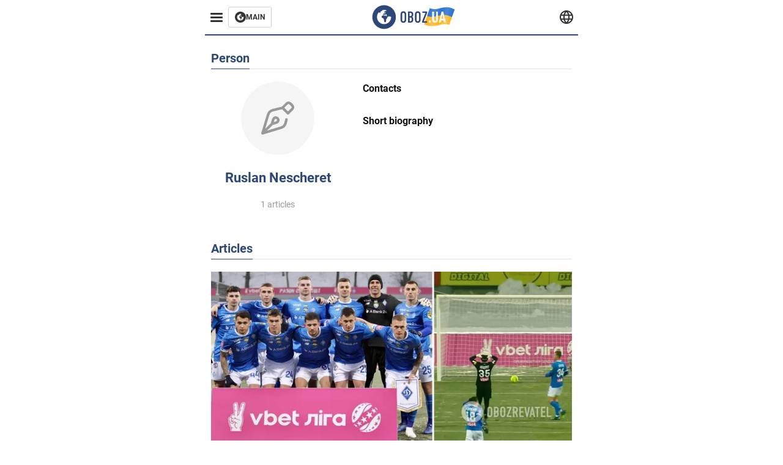

--- FILE ---
content_type: image/svg+xml
request_url: https://cdn2.obozrevatel.com/img/writer.svg
body_size: 497
content:
<svg xmlns="http://www.w3.org/2000/svg" width="80" height="80" viewBox="0 0 80 80" fill="none">
<circle cx="40" cy="40" r="40" fill="#F5F5F5"/>
<path d="M56.7584 25.2271L54.7534 23.2304C53.1036 21.5874 50.422 21.5904 48.7766 23.2362L44.4314 27.5755L34.3257 30.0195C31.4229 30.7215 29.0842 32.9306 28.2223 35.7848L22.06 56.1878C21.9101 56.684 22.0458 57.2222 22.4131 57.5885C22.6813 57.8559 23.041 58 23.4092 58C23.5453 58 23.6826 57.9803 23.8168 57.9398L44.1856 51.7935C47.0471 50.93 49.2592 48.5915 49.9584 45.6906L50.8925 41.816C51.0745 41.0608 50.6088 40.3014 49.8522 40.1197C49.0955 39.9383 48.3347 40.4029 48.1527 41.1581L47.2187 45.0326C46.7525 46.9666 45.2778 48.5256 43.3701 49.1013L28.3786 53.6249L34.5016 47.5114C34.9904 47.3999 35.8528 47.1934 36.783 46.9255C39.513 46.1388 40.3587 45.5433 40.7904 45.1124C42.411 43.4948 42.411 40.8628 40.7904 39.2453C39.1697 37.6279 36.5327 37.6278 34.9122 39.2453C34.4805 39.6762 33.8837 40.5203 33.0957 43.2452C32.827 44.1743 32.62 45.0355 32.5084 45.5233L26.3746 51.6475L30.9204 36.5965C31.495 34.6938 33.0542 33.221 34.9893 32.7529L44.7577 30.3905L50.1703 35.7902C50.4344 36.0538 50.7927 36.2019 51.1664 36.2019H51.1667C51.5404 36.2018 51.8988 36.0535 52.163 35.7897L56.7651 31.1938C57.5627 30.396 58.0013 29.3361 58 28.209C57.9986 27.0821 57.5577 26.023 56.7584 25.2271ZM36.9059 41.2329C37.4279 40.7132 38.2763 40.7135 38.7977 41.2341C39.3196 41.7549 39.3196 42.6026 38.7995 43.1218C38.4929 43.409 37.2403 43.8775 35.7209 44.3051C36.149 42.7896 36.618 41.5402 36.9059 41.2329ZM54.771 29.2063L51.1657 32.8067L47.1693 28.8197L50.7704 25.2235C51.3192 24.6746 52.2131 24.6737 52.763 25.2213L54.7679 27.218C55.0344 27.4833 55.1813 27.8363 55.1817 28.212C55.1822 28.5877 55.0361 28.9411 54.771 29.2063Z" fill="#999999"/>
</svg>